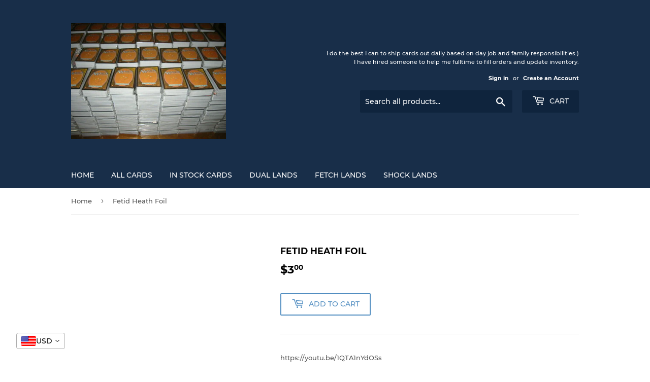

--- FILE ---
content_type: text/javascript
request_url: https://cdn-sf.vitals.app/assets/js/m11.21ca370b1d7d0cd62b7f.chunk.bundle.js
body_size: 2705
content:
"use strict";(window.webpackChunkvitalsLibrary=window.webpackChunkvitalsLibrary||[]).push([[122],{67906:(t,n,i)=>{i.d(n,{A:()=>s});var e=i(58578);var o=i.n(e)()(!1);o.push([t.id,".vtl-cb-main-widget{cursor:default;position:fixed;left:0;bottom:0;z-index:10000000;width:100%;box-shadow:rgba(0,0,0,.1) 0 0 9px 1px;color:#666;display:flex;align-items:baseline;justify-content:center;padding:16px}.vtl-cb-main-widget__content{text-align:center;font-size:14px;font-weight:normal;font-style:normal;display:flex;align-items:center;justify-content:center;flex-wrap:wrap}.vtl-cb-main-widget__text{padding-right:7px;color:#eee;text-align:left}.vtl-cb-main-widget__close-button,.vtl-cb-main-widget__accept-button{font-weight:bold;cursor:pointer;color:#151515;background-color:#ddd;padding:6px 20px;margin-right:10px;border-radius:4px}.vtl-cb-main-widget__text-link{text-decoration:underline}.vtl-cb-main-widget__outline-button{background-color:rgba(0,0,0,0);border:var(--p-border-width-1) solid var(--p-border)}@media(max-width: 768px){.vtl-cb-main-widget__content{flex-direction:column}.vtl-cb-main-widget__text,.vtl-cb-main-widget__close-button,.vtl-cb-main-widget__accept-button{width:100%;margin-bottom:10px}.vtl-cb-main-widget__content>div:last-of-type{margin-bottom:0}}",""]);const s=o},28347:(t,n,i)=>{i.d(n,{A:()=>s});var e=i(58578);var o=i.n(e)()(!1);o.push([t.id,".vtl-cb-main-widget{bottom:35px;width:90%;margin:auto 5%;border-radius:10px;box-shadow:1px 3px 8px rgba(0,0,0,.2)}@media(max-width: 768px){.vtl-cb-main-widget{bottom:15px}}",""]);const s=o},39498:(t,n,i)=>{i.d(n,{K:()=>e});class e{K8(t){}O55(){this.O48()&&this.W66()}N17(){}O48(){return!0}P33(t){}W66(){this.I5();this.P34();this.R35();this.F57();this.K44()}I5(){}P34(){}R35(){}F57(){}K44(){}}},75567:(t,n,i)=>{i.d(n,{V:()=>e});const e=['AD','AL','AT','AX','BA','BE','BG','BY','CH','CY','CZ','DE','DK','EE','ES','FI','FO','FR','GB','GG','GI','GR','HR','HU','IE','IM','IS','IT','JE','LI','LT','LU','LV','MC','MD','ME','MK','MT','NL','NO','PL','PT','RO','RS','RU','SE','SI','SJ','SK','SM','UA','VA','XK']},750:(t,n,i)=>{i.r(n);i.d(n,{J28:()=>y});var e=i(21076);var o=i(75567);var s=i(56691);var r;!function(t){t.Fill="fill";t.Text="text";t.Outline="outline"}(r||(r={}));var c;!function(t){t.Visible="visible";t.Hidden="hidden"}(c||(c={}));var a=i(10554);var l=i(39498);var d=i(46757);var u=i(43369);var b=i(31951);var v=i(57798);const h=(0,b.jb)({W74:21,Y78:22,P54:379,U10:511,Q46:512,P55:513,K73:514,A17:536,I34:859,K74:860,K75:866,M22:867,N38:871,I35:875},v.X.J28);var g=i(8302);var p=i(47730);var m=i(19661);var w=i(95956);var x=i(71683);var _=i(30607);var $=i(13515);var f=i(67906);var k=i(28347);const K={p77:!1,A18:!1,x72:!1};class S extends m.X{constructor(t=K){super(t);this.x62=a.b.Y9.o3(v.X.J28);this.R4=this.x62[0];this.C59=this.x62[1];this.V17=this.W65.x72&&this.W65.p77}W66(){this.P34();this.R35();this.K44()}K44(){const t=document.querySelector('.vtl-cb-main-widget__accept-button');null==t||t.addEventListener('click',this.F72.bind(this),{once:!0});if(this.V17){const t=document.querySelector('.vtl-cb-main-widget__close-button');null==t||t.addEventListener('click',this.F73.bind(this),{once:!0})}}V46(){const t=this.V17?this.C59.K4:this.C59.Y13;const n=this.V17?this.C59.H46:this.C59.V81;const i=`<div class="vtl-cb-main-widget__accept-button">${this.R4(n)}</div>`;const e=this.V17?`<div class="vtl-cb-main-widget__close-button">${this.R4(this.C59.H47)}</div>`:'';const o=''!==h().Y78?`<span class="vtl-cb-main-widget__text-details">\n                         <a class="vtl-cb-main-widget__text-link"\n                              href="${h().Y78}" target="_blank">\n                              ${this.R4(this.C59.U54)}\n                         </a>\n                   </span>`:'';return`\n            <div\n\t\t\t\tclass="vtl-cb-main-widget"\n\t\t\t\tdata-track-${g.Zt.S36}="${v.X.J28}"\n\t\t\t\tdata-track-${g.Zt.U27}="${g.XH.O57}"\n\t\t\t>\n                <div class="vtl-cb-main-widget__content">\n                    <div class="vtl-cb-main-widget__text">${this.R4(t)}${o}</div>\n                    ${i}\n                    ${e}\n                </div>\n            </div>\n        `}P34(){var t;a.b.Y73.S76().append(this.V46());null===(t=a.b.Q57)||void 0===t||t.p44(`div[data-track-${g.Zt.S36}="${v.X.J28}"][data-track-${g.Zt.U27}="${g.XH.O57}"]`)}F73(){(0,p.gg)({S49:v.X.J28,U19:g.XH.z8});this.m83();this.P56(!1)}F72(){(0,p.gg)({S49:v.X.J28,U19:g.XH.M33});this.m83();this.P56(!0)}m83(){const t=document.querySelector('.vtl-cb-main-widget');t&&document.body.removeChild(t)}v13(t){var n;const i=u.ke.O49("_tracking_consent");if(i){const e=t?'1':'0';const o=decodeURIComponent(i);const s=JSON.parse(o);const r=null===(n=null==s?void 0:s.con)||void 0===n?void 0:n.CMP;(null==r?void 0:r.a)!==e&&(null==r?void 0:r.m)!==e&&(null==r?void 0:r.p)!==e&&w.a.Q54(new _.f(x._N,{msg:'Cookie banner consent was not set.',mid:v.X.J28}))}}P56(t){var n,i;this.V17&&(null===(i=null===(n=window.Shopify)||void 0===n?void 0:n.customerPrivacy)||void 0===i||i.setTrackingConsent({analytics:t,marketing:t,preferences:t},()=>{setTimeout(()=>{this.v13(t)},200)}));this.W65.A18&&u.ke.M35({name:s.u_,value:'1',days:365,sameSite:u.ng.Strict})}m84(){const t=h();const n=(0,$.K6)(t.K75);const i=(0,$.K6)(t.M22);const e=(0,$.K6)(t.I35);const o=t.N38;return o===r.Fill?`.vtl-cb-main-widget__close-button {\n                background-color: ${e};\n                color: ${i};\n                border: none;\n            }`:o===r.Text?`.vtl-cb-main-widget__close-button {\n                background: none;\n                color: ${i};\n                border: none;\n            }`:`.vtl-cb-main-widget__close-button {\n                background: none;\n                color: ${i};\n                border: 1px solid ${n}\n            }`}R35(){const t=h();let n='';const i=(0,$.K6)(t.U10);const e=(0,$.K6)(t.Q46);const o=(0,$.K6)(t.P55);const s=(0,$.K6)(t.K73);const r=(0,$.K6)(t.A17);'floating'===t.W74&&(n+=k.A);n+=`\n            .vtl-cb-main-widget {\n                background-color: ${i};\n            }\n            .vtl-cb-main-widget__text {\n                color: ${e};\n            }\n            .vtl-cb-main-widget__accept-button {\n                background-color: ${o};\n                color: ${s};\n            }\n            .vtl-cb-main-widget__text-link {\n                color: ${r};\n            }\n            ${this.m84()}\n        `;a.b.Y73.Q58(f.A.toString());a.b.Y73.Q58(n)}}(0,e.Cg)([d.o],S.prototype,"W66",null);(0,e.Cg)([d.o],S.prototype,"V46",null);class y extends l.K{constructor(){super();this.A18=h().I34===c.Visible;this.x72=h().K74===c.Visible}O55(){return(0,e.sH)(this,void 0,void 0,function*(){(yield this.O48())&&this.W66();if(this.x72){const t=document.querySelectorAll('a[href="#vtl:userRequestToChangeConsent"]');t.length&&t.forEach(t=>this.q33(t))}})}q33(t){t.addEventListener('click',t=>{t.preventDefault();if(!document.querySelector('.vtl-cb-main-widget')){this.p77=!0;this.W66()}})}O48(){return(0,e.sH)(this,void 0,void 0,function*(){if(a.b.J52.H14(window.Shopify)){console.info('Cookie banner is not visible in preview mode');return!1}if(this.x72){this.p77=yield a.b.U20.p77();if(this.p77)return!0}return!!this.A18&&(!this.x73()&&!(h().P54&&!this.A19()))})}A19(){return o.V.includes(a.b.Y9.E35())}x73(){return Boolean(u.ke.O49(s.u_))}W66(){new S({A18:this.A18,x72:this.x72,p77:this.p77||!1}).W66()}}(0,e.Cg)([d.o],y.prototype,"O55",null);(0,e.Cg)([d.o],y.prototype,"W66",null)},13515:(t,n,i)=>{i.d(n,{K6:()=>e,cH:()=>s,lj:()=>o});const e=t=>(null==t?void 0:t.trim())?t.includes('rgb')||t.includes('#')?t:`#${t}`:t;const o=(t,n)=>{if(t.includes('rgb'))return t;let i=t;i.length<5&&(i=i.replace(/[^#]/g,'$&$&'));const e=parseInt(i.slice(1,3),16);const o=parseInt(i.slice(3,5),16);const s=parseInt(i.slice(5,7),16);return n?`rgba(${e}, ${o}, ${s}, ${n})`:`rgb(${e}, ${o}, ${s})`};const s=(t,n)=>{if(!t||t.includes('rgba')||t.includes('#')&&9===t.length)return t;if(t.includes('rgb')){const i=t.replace(/[^\d,]/g,'').split(',');return`rgba(${i[0]}, ${i[1]}, ${i[2]}, ${n})`}if(t.includes('#')&&7===t.length){return`${t}${Math.round(255*n).toString(16).padStart(2,'0')}`}return t}}}]);

--- FILE ---
content_type: text/javascript
request_url: https://cdn-sf.vitals.app/assets/js/m14.ea0042b4994b09da6ec9.chunk.bundle.js
body_size: 3423
content:
"use strict";(window.webpackChunkvitalsLibrary=window.webpackChunkvitalsLibrary||[]).push([[3527],{39498:(t,s,e)=>{e.d(s,{K:()=>i});class i{K8(t){}O55(){this.O48()&&this.W66()}N17(){}O48(){return!0}P33(t){}W66(){this.I5();this.P34();this.R35();this.F57();this.K44()}I5(){}P34(){}R35(){}F57(){}K44(){}}},86394:(t,s,e)=>{e.r(s);e.d(s,{M4:()=>M});var i=e(21076);var n=e(39498);var a=e(67204);var r=e(56691);var l=e(10554);var o=e(99673);var h=e(96499);var c=e(57798);var d=e(8302);var u=e(47730);var v=e(43369);var b=e(19661);var p=e(31951);var f;!function(t){t.V57="bottom";t.Y4="left"}(f||(f={}));const $=(0,p.jb)({P44:45,K59:46,X43:48,Y45:49,P45:51,W29:52,X44:113,U10:198,Q46:199,R41:200,I15:201,W30:202,K60:203,K61:205,V10:206,D0:207,R42:222,N26:223,N27:474,F66:475,I16:490,w22:589,x58:802},c.X.M4);var x=e(20457);var m=e(25172);var K=e.n(m);e(35859);class g extends b.X{constructor(){super(...arguments);this.E30='#bundle-recent_sales';this.x59=[];this.x60=0;this.x61=0;this.e7=3;this.y85=!1;this.I17=null;this.V11=null;this.N28='.recent-sales-url';this.s39='#bundle-recent_sales-close';this.N29='bundle-fade-in';this.K63='bundle-fade-out';this.x62=l.b.Y9.o3(c.X.M4);this.R4=this.x62[0];this.C59=this.x62[1];this.I18=()=>this.x60<this.x59.length&&this.x61<this.e7;this.V12=()=>{if(!this.I18())return;const t=this.x59[this.x60];if(void 0!==t){this.V11.html(this.v2(t));this.A7();(0,a.Z)(this.W65.K64+this.W65.K65).then(()=>{(0,a.Z)(this.W65.K65).then(this.V12)});if((0,x.Bh)().B34){const s={[d.L0.Q63]:t.productId};(0,u.R4)({S56:'.recent-sales-product-image a',S49:c.X.M4,U19:d.wp.J61,Q56:s});(0,u.R4)({S56:'.recent-sales-info a',S49:c.X.M4,U19:d.wp.J61,Q56:s});(0,u.R4)({S56:'.vitals-recent-sales-row a',S49:c.X.M4,U19:d.wp.J61,Q56:s})}}};this.X45=()=>{clearTimeout(this.I17)};this.W31=()=>{this.A8(this.W65.K64)}}X83(t){return(0,i.sH)(this,void 0,void 0,function*(){this.x59=t.x59;this.y85=yield l.b.U20.y85();if(this.y85){this.e7=$().P44;const t=v.ke.O49(r.jg);this.x61=t?parseInt(t,10):0;this.x60=this.x61}})}h0(){const t=this.x59[this.x60];void 0!==t&&t.thumbnailUrl&&this.K66(t.thumbnailUrl)}F57(){this.V11=K()(this.E30)}K44(){this.A9();l.b.S52.R6()&&this.s40();l.b.Y73.S76().on('click touchend',this.N28,t=>{t.stopImmediatePropagation()})}v2(t){const s=t.productHandle||l.b.Y72.z23(t.productUrl);const e=s?l.b.U21.x7(s):'';const{W29:i}=$();return['<div class="basic-display">','    <div class="recent-sales-product">','        <div class="recent-sales-product-image">','            <a class="recent-sales-url"',i?' target="_blank"':'',`               data-id="${t.productId}" href="${e}">`,t.thumbnailUrl?`<img class="recent-sales-image" src="${t.thumbnailUrl}" alt="${l.b.X10.C40(t.productTitle)}"/>`:'','            </a>','        </div>','    </div>','    <div class="recent-sales-content">','        <div class="recent-sales-info">','            <div>',`                <p class="bundle-recent_sales-person firstRow">${t.message}</p>`,'                <a class="bundle-recent_sales-link recent-sales-url"',i?' target="_blank"':'',`                   data-id="${t.productId}"`,`                   href="${e}">${t.productTitle}`,'                </a>','            </div>','            <div class="vitals-recent-sales-row">',this.s41(t),this.e77(),'            </div>','            <span id="bundle-recent_sales-close">&#10005;</span>','        </div>','        <div class="bundle-recent-sales-illustration">','            <div class="illustration">&nbsp;</div>','        </div>','    </div>','</div>'].join('')}s42(t){const s=(new Date).getTime()-new Date(t).getTime();const e=Math.floor(s/1e3);const i=Math.floor(e/60);const n=Math.floor(i/60);const a=Math.floor(n/24);if(a>$().x58)return'';let r;let l;if(a>0){r=a;l=[this.C59.H45,this.C59.F3]}else if(n>0){r=n;l=[this.C59.F4,this.C59.C17]}else if(i>0){r=i;l=[this.C59.z42,this.C59.w78]}else{r=e;l=[this.C59.z43,this.C59.w79]}return`${r} ${this.R4(1===r?l[0]:l[1])} ${this.R4(this.C59.H48)}`}s41(t){if(!$().N26)return'';const s=this.s42(t.createdAt);return s&&`<span id="bundle-recent_sales-time_ago">${s}</span>`}e77(){let t='';const{I16:s,w22:e}=$();if(s){let s="<svg style=\"fill:#{color}\" width=\"18\" height=\"18\" viewBox=\"0 0 18 18\">\n    <defs>\n        <style>\n            .vitals-check{\n                fill:#fff;\n            }\n        </style>\n    </defs>\n    <circle cx=\"9\" cy=\"9\" r=\"9\"/>\n    <path class=\"vitals-check\"\n          d=\"M3.8883,9.7788a1.1357,1.1357,0,0,1,0-1.6064l0,0a1.1356,1.1356,0,0,1,1.6056,0l1.6843,1.684a.5678.5678,0,0,0,.803,0l4.5236-4.5236a1.136,1.136,0,0,1,1.6063,0h0a1.1357,1.1357,0,0,1,0,1.6065L8.3828,12.6675a1.1353,1.1353,0,0,1-1.6054,0Z\"/>\n</svg>\n";s=s.replace('{color}',e);t=['<div class="verifiedby-vitals">',`\t<a href="${h.AB}?shop=${l.b.U20.H66()}" title="Verified by Vitals" target="_blank">\n\t\t\t\t\t\t<div class="verifiedby-badge">${s}</div>\n\t\t\t\t\t</a>`,'</div>'].join('')}return t}A7(){(0,a.Z)(25).then(()=>{this.x61+=1;this.y85&&v.ke.M35({name:r.jg,value:String(this.x61),days:2,sameSite:v.ng.Strict});this.V11.show();this.V11.addClass(this.N29);this.V11.removeClass(this.K63)});this.A8(this.W65.K64)}A8(t){this.I17=setTimeout(()=>{this.V11.removeClass(this.N29);this.V11.addClass(this.K63);this.x60+=1;this.h0()},t)}K66(t){(new Image).src=t}s40(){this.V11.on('mouseover',this.X45);this.V11.on('mouseout',this.W31)}A9(){this.V11.on('click',this.s39,()=>{this.A8(0);this.x59=[];v.ke.M35({name:r.QW,value:'1',days:2,sameSite:v.ng.Strict});(0,u.gg)({S49:c.X.M4,U19:d.wp.O58})})}}var w=e(5103);var y=e(99517);var W=e(46757);class k extends b.X{W66(){return(0,i.sH)(this,void 0,void 0,function*(){this.P34();this.F57();this.K44();yield this.W65.K67.X83({x59:this.W65.x59});this.W65.K67.h0();this.W65.K67.V12()})}P34(){var t;l.b.Y73.S76().append(this.K68());null===(t=l.b.Q57)||void 0===t||t.p44(`div[data-track-${d.Zt.S36}="${c.X.M4}"][data-track-${d.Zt.U27}="${d.wp.O57}"]`)}K68(){return`<div\n\t\t\t\t\tid="bundle-recent_sales"\n\t\t\t\t\tdata-track-${d.Zt.S36}="${c.X.M4}"\n\t\t\t\t\tdata-track-${d.Zt.U27}="${d.wp.O57}"\n\t\t\t\t></div>`}F57(){this.W65.K67.F57()}K44(){this.W65.K67.K44()}}(0,i.Cg)([W.o],k.prototype,"W66",null);var S=e(55690);var _=e(88970);let I;try{I=function(){const{D0:t,F66:s,V10:e,N27:i,X44:n,U10:a,Q46:r,K60:o,R41:h,K61:d,W30:u,I15:v}=$();const b=t/Math.PI*.3+t/Math.PI;const p=t/Math.PI;let f=!1;['rounded','big_picture'].indexOf(s)>-1&&(f=!0);let x='standard'===i?e:460;l.b.Y73.K1()<x&&(x=.95*l.b.Y73.K1());let m;let K;let g='';if('bottom'===n){m='0';K='100%';g='bottom: -20px;'}else if('left'===n){m='-100%';K='0';g='left: -20px;'}let w=null;if((0,S.i)(c.X.Q41)){const t=(0,_.D1)();l.b.S52.S82()?t.J45&&t.E15===_.Ju.V57&&(w=56):t.H2&&t.B36===_.Ju.V57&&(w=87)}return["div#bundle-recent_sales {",`    width:${x}px;`,`    bottom: ${null!==w?`${w}px`:(f?40:30)+"px"};`,`    border-radius: ${t}px;`,"}",".recent-sales-content {",`    border-bottom-right-radius: ${t}px;`,`    border-top-right-radius: ${t}px;`,"}",".recent-sales-product {",`    border-bottom-left-radius: ${t}px;`,`    border-top-left-radius: ${t}px;`,"}",".recent-sales-content {",`    background-color: #${a};`,"}",".recent-sales-product {",`    background-color: #${a};`,"}","#bundle-recent_sales p {",`    color: #${r};`,`    font-size: ${o}px;`,"}","#bundle-recent_sales a {",`    color: #${h};`,`    font-size: ${d}px;`,"}",".bundle-recent_sales-link {",`    width: ${x-150}px;`,"}","#bundle-recent_sales-close {",`    color: #${u};`,`    right: ${b}px;`,`    top: ${p}px;`,"}","#bundle-recent_sales-time_ago {",`    color:#${v};`,"}","@keyframes nbFadeIn {","    from {",`        transform: translate(${m},${K});`,"    }","    to { transform: none; }","}","@keyframes nbFadeOut {","    from {}","    to {",`        transform: translate(${m},${K});`,g,"    }","}"].join("")}}catch(t){throw t}const V=I;class M extends n.K{constructor(){super(...arguments);this.x59=[];this.A10=()=>{const t=l.b.U20.V77();const s=l.b.Y25.V66(o.P.M4);const e=l.b.Y9.z6();const i=`${l.b.Q43.M10(y.v.M4)}/${t}/${e}/${s}.json`;return l.b.U45.U46(i)}}O55(){return(0,i.sH)(this,void 0,void 0,function*(){if(this.O48()){yield M.R35();this.I19()}})}O48(){return!(l.b.Y72.O66()||l.b.Y72.E32())&&(void 0===v.ke.O49(r.QW)&&(!$().P45||!l.b.S52.S82()))}I19(){const t=Number($().K59);const s=this.A10().then(t=>{this.x59=t.sales});Promise.all([(0,a.Z)(1e3*t),s]).then(()=>this.W66()).catch(()=>{})}static R35(){return(0,i.sH)(this,void 0,void 0,function*(){const t='modules/recent-sales/assets';const{F66:s,N27:e}=$();const i=(0,w._)(`${t}/settings/layout_settings/css/${s}.css`,l.b.Y73.S81());const n=(0,w._)(`${t}/module/css/index.css`,l.b.Y73.S81());let a=Promise.resolve();'standard'!==e&&(a=(0,w._)(`${t}/settings/custom_theme/css/${e}.css`,l.b.Y73.S81()));yield Promise.all([i,n,a]);const r=null==V?void 0:V();r&&l.b.Y73.Q58(r)})}W66(){const{Y45:t,X43:s}=$();const e=new g({K64:1e3*t,K65:1e3*s});new k({x59:this.x59,K67:e}).W66().then(()=>{})}}}}]);

--- FILE ---
content_type: text/javascript
request_url: https://cdn-sf.vitals.app/assets/js/m17.5557019eafe288f4cc13.chunk.bundle.js
body_size: 2141
content:
"use strict";(window.webpackChunkvitalsLibrary=window.webpackChunkvitalsLibrary||[]).push([[3516],{95677:(a,t,n)=>{n.d(t,{A:()=>s});var e=n(58578);var r=n.n(e)()(!1);r.push([a.id,".vtl-aa-animated-atc-button.vtl-aa-hover:hover,.vtl-aa-animated-atc-button.vtl-aa-active{animation:bounce .3s alternate;animation-iteration-count:4}@keyframes bounce{to{transform:scale(1.2)}}",""]);const s=r},57349:(a,t,n)=>{n.d(t,{A:()=>s});var e=n(58578);var r=n.n(e)()(!1);r.push([a.id,".vtl-aa-animated-atc-button{overflow:hidden}.vtl-aa-animated-atc-button .insider{background-color:#fff;width:100%;height:20px;position:absolute;left:-330px;transform:rotateZ(45deg);display:block}.vtl-aa-animated-atc-button.vtl-aa-hover:hover .insider,.vtl-aa-animated-atc-button.vtl-aa-active .insider{transition:all .3s ease;left:380px}",""]);const s=r},33418:(a,t,n)=>{n.d(t,{A:()=>s});var e=n(58578);var r=n.n(e)()(!1);r.push([a.id,".vtl-aa-animated-atc-button{transition:transform .5s ease-in-out}.vtl-aa-animated-atc-button.vtl-aa-hover:hover,.vtl-aa-animated-atc-button.vtl-aa-active{transform:translate3d(0, 5px, 0)}",""]);const s=r},80035:(a,t,n)=>{n.d(t,{A:()=>s});var e=n(58578);var r=n.n(e)()(!1);r.push([a.id,".vtl-aa-animated-atc-button{transition:transform .5s ease-in-out}.vtl-aa-animated-atc-button.vtl-aa-hover:hover,.vtl-aa-animated-atc-button.vtl-aa-active{transform:translate3d(0, -5px, 0)}",""]);const s=r},33416:(a,t,n)=>{n.d(t,{A:()=>s});var e=n(58578);var r=n.n(e)()(!1);r.push([a.id,".vtl-aa-animated-atc-button.vtl-aa-hover:hover,.vtl-aa-animated-atc-button.vtl-aa-active{animation:jello-shake 1.5s infinite both;animation-iteration-count:4}@keyframes jello-shake{0%{transform:scale3d(1, 1, 1)}30%{transform:scale3d(1.25, 0.75, 1)}40%{transform:scale3d(0.75, 1.25, 1)}50%{transform:scale3d(1.15, 0.85, 1)}65%{transform:scale3d(0.95, 1.05, 1)}75%{transform:scale3d(1.05, 0.95, 1)}100%{transform:scale3d(1, 1, 1)}}",""]);const s=r},40490:(a,t,n)=>{n.d(t,{A:()=>s});var e=n(58578);var r=n.n(e)()(!1);r.push([a.id,".vtl-aa-animated-atc-button.vtl-aa-hover:hover,.vtl-aa-animated-atc-button.vtl-aa-active{animation:pulse 1.5s ease-in-out infinite both}@keyframes pulse{0%{transform:scale(1);transform-origin:center center;animation-timing-function:ease-out}10%{transform:scale(0.91);animation-timing-function:ease-in}17%{transform:scale(0.98);animation-timing-function:ease-out}33%{transform:scale(0.87);animation-timing-function:ease-in}45%{transform:scale(1);animation-timing-function:ease-out}}",""]);const s=r},8870:(a,t,n)=>{n.d(t,{A:()=>s});var e=n(58578);var r=n.n(e)()(!1);r.push([a.id,".vtl-aa-animated-atc-button{transition:transform .5s ease-in-out}.vtl-aa-animated-atc-button.vtl-aa-hover:hover,.vtl-aa-animated-atc-button.vtl-aa-active{transform:scale(0.9)}",""]);const s=r},33689:(a,t,n)=>{n.d(t,{A:()=>s});var e=n(58578);var r=n.n(e)()(!1);r.push([a.id,".vtl-aa-animated-atc-button.vtl-aa-hover:hover,.vtl-aa-animated-atc-button.vtl-aa-active{animation:shakeThatBooty .3s linear 1}@keyframes shakeThatBooty{33%{transform:rotateZ(10deg)}67%{transform:rotateZ(-10deg)}100%{transform:rotateZ(10deg)}}",""]);const s=r},31805:(a,t,n)=>{n.d(t,{A:()=>s});var e=n(58578);var r=n.n(e)()(!1);r.push([a.id,".vtl-aa-animated-atc-button.vtl-aa-hover:hover,.vtl-aa-animated-atc-button.vtl-aa-active{animation:swing ease-in-out 2s infinite alternate;transform-origin:center -20px}@keyframes swing{0%{transform:rotate(0deg)}20%{transform:rotate(3deg)}40%{transform:rotate(-3deg)}60%{transform:rotate(3deg)}80%{transform:rotate(-3deg)}100%{transform:rotate(0deg)}}",""]);const s=r},5645:(a,t,n)=>{n.d(t,{A:()=>s});var e=n(58578);var r=n.n(e)()(!1);r.push([a.id,".vtl-aa-animated-atc-button.vtl-aa-hover:hover,.vtl-aa-animated-atc-button.vtl-aa-active{animation:tada 1s infinite both}@keyframes tada{0%{transform:scale3d(1, 1, 1)}10%,20%{transform:scale3d(0.9, 0.9, 0.9) rotate3d(0, 0, 1, -3deg)}30%,50%,70%,90%{transform:scale3d(1.1, 1.1, 1.1) rotate3d(0, 0, 1, 3deg)}40%,60%,80%{transform:scale3d(1.1, 1.1, 1.1) rotate3d(0, 0, 1, -3deg)}100%{transform:scale3d(1, 1, 1)}}",""]);const s=r},21284:(a,t,n)=>{n.d(t,{A:()=>s});var e=n(58578);var r=n.n(e)()(!1);r.push([a.id,".vtl-aa-animated-atc-button.vtl-aa-hover:hover,.vtl-aa-animated-atc-button.vtl-aa-active{animation:vibrate .3s linear 4 both}@keyframes vibrate{0%{transform:translate(0)}20%{transform:translate(-2px, 2px)}40%{transform:translate(-2px, -2px)}60%{transform:translate(2px, 2px)}80%{transform:translate(2px, -2px)}100%{transform:translate(0)}}",""]);const s=r},75048:(a,t,n)=>{n.d(t,{A:()=>s});var e=n(58578);var r=n.n(e)()(!1);r.push([a.id,".vtl-aa-animated-atc-button.vtl-aa-hover:hover,.vtl-aa-animated-atc-button.vtl-aa-active{animation:wobble-wobble 1.5s ease-in-out infinite both}@keyframes wobble-wobble{0%,100%{transform:translateX(0%);transform-origin:50% 50%}15%{transform:translateX(-30px) rotate(-6deg)}30%{transform:translateX(15px) rotate(6deg)}45%{transform:translateX(-15px) rotate(-3.6deg)}60%{transform:translateX(9px) rotate(2.4deg)}75%{transform:translateX(-6px) rotate(-1.2deg)}}",""]);const s=r},68444:(a,t,n)=>{n.d(t,{A:()=>s});var e=n(58578);var r=n.n(e)()(!1);r.push([a.id,".vtl-aa-animated-atc-button{transition:all .1s ease-in;transform:scale(1)}.vtl-aa-animated-atc-button.vtl-aa-hover:hover,.vtl-aa-animated-atc-button.vtl-aa-active{transform:scale(1.2)}",""]);const s=r},39498:(a,t,n)=>{n.d(t,{K:()=>e});class e{K8(a){}O55(){this.O48()&&this.W66()}N17(){}O48(){return!0}P33(a){}W66(){this.I5();this.P34();this.R35();this.F57();this.K44()}I5(){}P34(){}R35(){}F57(){}K44(){}}},60984:(a,t,n)=>{n.r(t);n.d(t,{w14:()=>Z});var e=n(21076);var r=n(10554);var s=n(39498);var o=n(46757);var i=n(50767);var v=n(89085);var l=n(98076);var c=n(19661);var d=n(67204);var m=n(31951);var h=n(57798);var u;!function(a){a.A27="hover_and_interval";a.X52="hover";a.T42="interval"}(u||(u={}));var f;!function(a){a.V22="float-up";a.W38="bounce";a.W39="zoom-in";a.X53="flash";a.X54="shake";a.X55="pulse";a.P64="jello-shake";a.W40="wobble-wobble";a.V23="vibrate";a.X56="swing";a.Y49="tada";a.R60="float-down";a.R61="scale-down"}(f||(f={}));const b=(0,m.jb)({R59:41,V24:42,T32:43},h.X.w14);var p=n(55690);const g={[f.V22]:500,[f.W38]:1200,[f.W39]:400,[f.X53]:500,[f.X54]:500,[f.X55]:1e3,[f.P64]:1300,[f.W40]:1500,[f.V23]:400,[f.X56]:2e3,[f.Y49]:1e3,[f.R60]:500,[f.R61]:500};var k=n(88970);var A=n(25172);var w=n.n(A);var x=n(95677);var X=n(57349);var y=n(33416);var W=n(40490);var R=n(33689);var S=n(31805);var I=n(5645);var C=n(21284);var V=n(75048);var D=n(68444);var Y=n(80035);var K=n(33418);var P=n(8870);var T;!function(a){a[a.I41=0]="I41";a[a.D23=1]="D23"}(T||(T={}));class O extends c.X{constructor(){super();this.n1='vtl-aa-animated-atc-button';this.v20='vtl-aa-hover';this.s62='vtl-aa-active';this.I42={[T.I41]:!0,[T.D23]:!0};this.q38=!1}W66(){this.R35();this.A28();this.K44()}A28(){this.D24(r.b.Y73.H37(),T.I41);(0,p.i)(h.X.Q41)&&(0,k.D1)().B44&&this.D24(w()('#bundle-sticky_submit'),T.D23)}K44(){r.b.Y73.J55().on(l.f9,()=>{this.A28()})}D24(a,t){var n;this.I42[t]=!0;if(null===(n=r.b.U21.x8())||void 0===n?void 0:n.M47){a.addClass(this.n1);r.b.S52.R6()&&b().V24.includes(u.X52)&&a.addClass(this.v20);this.v21(a);this.q38||this.x81(a,t)}else{a.removeClass(this.n1);this.I42[t]=!1}}v21(a){if(b().R59===f.X53&&0===a.find('div.insider').length){const t=document.createElement('div');t.className='insider';a.append(t);a.css('position','relative')}}x81(a,t){const n=b();if(n.V24.includes(u.T42)){const e=1e3*n.T32;const r=setInterval(()=>{this.q38=!0;a.addClass(this.s62);(0,d.Z)(g[n.R59]).then(()=>{a.removeClass(this.s62);if(!this.I42[t]){this.I42[t]=!0;this.q38=!1;clearInterval(r)}})},e)}}R35(){let a='';switch(b().R59){case f.W38:a=x.A.toString();break;case f.X53:a=X.A.toString();break;case f.P64:a=y.A.toString();break;case f.X55:a=W.A.toString();break;case f.X54:a=R.A.toString();break;case f.X56:a=S.A.toString();break;case f.Y49:a=I.A.toString();break;case f.V23:a=C.A.toString();break;case f.W40:a=V.A.toString();break;case f.W39:a=D.A.toString();break;case f.V22:a=Y.A.toString();break;case f.R60:a=K.A.toString();break;case f.R61:a=P.A.toString()}a&&r.b.Y73.Q58(a)}}class Z extends s.K{O48(){if(!r.b.Y72.H12())return!1;if(!r.b.Y73.H37().length){const a=(0,i.u)(v.w.E41,()=>{this.W66();a()});return!1}return!0}W66(){(new O).W66()}}(0,e.Cg)([o.o],Z.prototype,"O48",null);(0,e.Cg)([o.o],Z.prototype,"W66",null)}}]);

--- FILE ---
content_type: text/javascript
request_url: https://cdn-sf.vitals.app/assets/js/m22.efcf87454668dc11cd0e.chunk.bundle.js
body_size: 2071
content:
"use strict";(window.webpackChunkvitalsLibrary=window.webpackChunkvitalsLibrary||[]).push([[4812],{12819:(t,e,r)=>{r.d(e,{A:()=>a});var i=r(58578);var o=r.n(i)()(!1);o.push([t.id,".vtl-rp-main-widget{width:100%;display:block;max-width:1200px;clear:both}#bundle-related-products{clear:both}.shopify-app-block[data-block-handle=related-products]{width:100%}",""]);const a=o},76918:(t,e,r)=>{r.r(e);r.d(e,{B30:()=>I});var i=r(21076);var o=r(10554);var a=r(39498);var n=r(46757);const s=(0,r(45427).h$)('relatedProducts',(t,e,r)=>({Y7:{T40:[]},U61:{N43:t=>{r({T40:t},'N43',{products:t})}}}));var l=r(52025);var c=r(95956);var d=r(17466);var u=r(57798);var p=r(88773);var v=r(95731);var h=r(48918);var b=r(99517);var g=r(99673);var m=r(8302);var y=r(19661);var w=r(6268);var D=r(33262);var f=r(3934);var _=r(91517);var C=r(34297);const k={container:{selector:'.vtl-rp-main-widget',traits:{margin:{[D.Xi.Default]:'40px auto 40px auto'},padding:{[D.Xi.Default]:'0 0 10px 0'}}},image:{selector:'.vtl-rp-main-widget .vtl-product-card__image-img',traits:{aspectRatio:{hiddenInCss:(0,w.xz)('image','aspectRatio',[f.Fb.T16,f.Fb.W19,f.Fb.R62]),[D.Xi.Default]:f.Fb.Y3},objectFit:{hiddenInCss:(0,w.xz)('image','aspectRatio',[f.Fb.T16,f.Fb.W19,f.Fb.R62]),styleTarget:{property:'object-fit',selector:'.vtl-rp-main-widget .vtl-product-card__image-img'},[D.Xi.Default]:'cover'}}},button:{selector:".vtl-rp-main-widget .vtl-product-card__atc-button--custom",traits:{customStyle:{hiddenInCss:({discriminator:t})=>(null==t?void 0:t.F79)===_._4.Y3,styleTarget:{property:'border',selector:'.vtl-rp-main-widget .vtl-product-card__atc-button--custom'},[D.Xi.Default]:f.OL.W41},backgroundColor:{hiddenInCss:(0,w.xz)('button','customStyle',f.OL.W41),[D.Xi.Default]:'#222222',[D.hn.DefaultDark]:'#DEDEDE'},filledTextColor:{hiddenInCss:(0,w.xz)('button','customStyle',f.OL.W41),styleTarget:{property:'color',selector:'.vtl-rp-main-widget .vtl-product-card__atc-button--custom'},[D.Xi.Default]:'#E9E9E9',[D.hn.DefaultDark]:'#222222'},outlinedTextColor:{hiddenInCss:(0,w.xz)('button','customStyle',f.OL.T43),styleTarget:{property:'color',selector:'.vtl-rp-main-widget .vtl-product-card__atc-button--custom'},[D.Xi.Default]:'#222222',[D.hn.DefaultDark]:'#DEDEDE'},outlinedBorderColor:{hiddenInCss:(0,w.xz)('button','customStyle',f.OL.T43),styleTarget:{property:'border-color',selector:'.vtl-rp-main-widget .vtl-product-card__atc-button--custom'},[D.hn.DefaultDark]:'#DEDEDE',[D.Xi.Default]:'#222222'}}},productTitle:{selector:".vtl-rp-main-widget .vtl-product-card__title-inner",traits:{titleLineClamp:{styleTarget:{property:'-webkit-line-clamp'},[D.Xi.Default]:C.Ch.T11},lineClamp:{hiddenInCss:(0,w.xz)('productTitle','titleLineClamp',C.Ch.U74),styleTarget:{property:'-webkit-line-clamp'},[D.Xi.Default]:C.Ch.U74},fontWeight:{styleTarget:{property:'font-weight'},[D.Xi.Default]:'inherit'}}}};var $=r(13515);var T=r(31951);var X;!function(t){t.Y4="left";t.V52="center";t.W72="right"}(X||(X={}));const W=(0,T.jb)({H1:165,F80:193,W71:238,A29:406,n50:856,B42:858,V50:960,M18:1019,h6:1017,w27:1015,F70:154,P66:177,w26:341,D25:342,A30:486},u.X.B30);var F=r(25172);var x=r.n(F);var O=r(92767);var B=r(12819);class E extends y.X{constructor(){super();this.V11=x()();this.s63='vtl-rp-main-widget';const t=W();this.V50=(0,w.Uh)({defaults:k,traitString:t.V50,discriminator:{F79:t.w27}})}I5(){const t=`<div class="${this.s63}" data-track-${m.Zt.S36}="${u.X.B30}" data-track-${m.Zt.U27}="${m.kO.O57}"></div>`;this.V11=o.b.V61.B85({S49:u.X.B30,E30:`.${this.s63}`,S50:O.uk.U17,Y8:t})}W66(){return(0,i.sH)(this,void 0,void 0,function*(){var t;this.R35();const e=W();const[i,a]=o.b.Y9.o3(u.X.B30);const n=(0,w.ZZ)(this.V50,'image','aspectRatio');const l=(0,w.ZZ)(this.V50,'productTitle','titleLineClamp');const c=yield Promise.all([r.e(2858),r.e(1130),r.e(1785),r.e(1510)]).then(r.bind(r,21510)).then(({D26:t})=>t);const d=f.eY[e.h6];new c({T40:s.getState().Y7.T40,s63:this.s63,F81:e.A29,q39:d,T44:i(a.F5),I43:i(a.n81),F82:i(a.m34),K83:i(a.m33),P67:e.W71,E20:e.F80,K84:e.H1,F83:u.X.B30,A31:n,A32:e.M18,l33:e.w27===_._4.Y3,j65:l===C.Ch.U74}).W66();null===(t=o.b.Q57)||void 0===t||t.p44(`div[data-track-${m.Zt.S36}="${u.X.B30}"][data-track-${m.Zt.U27}="${m.kO.O57}"]`)})}R35(){o.b.Y73.Q58(B.A.toString());const t=W();const e=(0,$.K6)(t.n50);const r=(0,$.K6)(t.B42);o.b.Y73.Q58(`\n\t\t\t.${this.s63} .Vtl-Dropdown .Vtl-Dropdown__Header {\n\t\t\t\tcolor: ${r};\n\t\t\t\tbackground-color: ${e};\n\t\t\t}\n\t\t\t.vtl-product-card__variant-select-Portal .Vtl-Dropdown__Portal-List-Option {\n\t\t\t\tcolor: ${r};\n\t\t\t\tbackground-color: ${e};\n\t\t\t}\n\t\t\t.${this.s63} .vtl-product-card__title-inner,\n\t\t\t.${this.s63} .vtl-product-card__price {\n\t\t\t\ttext-align: ${f.eY[t.h6]};\n\t\t\t}\n\t\t`);(0,w.e0)({styleId:'related-products-traits',traits:this.V50})}}(0,i.Cg)([n.o],E.prototype,"W66",null);class I extends a.K{constructor(){super();this.W33=new E;this.N44=(0,p.E8)()}O55(){return(0,i.sH)(this,void 0,void 0,function*(){if(!this.O48())return;const t=o.b.U21.r32();if(t){this.W33.I5();try{const e=yield(t=>(0,i.sH)(void 0,void 0,void 0,function*(){try{const e=o.b.U20.V77();const r=o.b.Y25.V66(g.P.B30);const i=window.vtlsLiquidData.rpCacheKey||'1111111111';const a=`${o.b.Q43.M10(b.v.B30)}/${e}/${r}/${i}/${t}.json`;const n=yield o.b.U45.U46(a);return null==n?void 0:n.productIds}catch(t){c.a.n41(new d.v('Related Products getRelatedProductsIds: Failed to fetch ids',d.J.W69,{M11:Object.assign(Object.assign({},(0,v.Pu)(t)),{mid:u.X.B30,stk:(0,v.yf)(t),sr:10})}));return[]}}))(t);if((0,l.xt)(e))return;const r=yield(0,h.J)(e,{moduleId:u.X.B30,includeReviews:!0});if(!r.length)return;s.getState().U61.N43(r);return this.W66()}catch(t){c.a.n41(new d.v('Related Products initStage1: Failed to mount',d.J.W69,{M11:{mid:u.X.B30,msg:(0,v.X5)(t)}}))}}})}O48(){return!!this.N44&&o.b.Y72.H12()}W66(){return(0,i.sH)(this,void 0,void 0,function*(){yield this.W33.W66()})}}(0,i.Cg)([n.o],I.prototype,"O55",null);(0,i.Cg)([n.o],I.prototype,"O48",null);(0,i.Cg)([n.o],I.prototype,"W66",null)}}]);

--- FILE ---
content_type: text/javascript
request_url: https://cdn-sf.vitals.app/assets/js/m4.c2163311db5755ee4aeb.chunk.bundle.js
body_size: 1623
content:
"use strict";(window.webpackChunkvitalsLibrary=window.webpackChunkvitalsLibrary||[]).push([[6620],{68922:(t,s,i)=>{i.d(s,{A:()=>o});var n=i(58578);var e=i.n(n)()(!1);e.push([t.id,".vtl-st-main-widget{position:fixed;color:#999;font-size:0;display:none;z-index:950;cursor:pointer;max-width:100px;max-height:46px}.vtl-st-main-widget svg{position:relative;z-index:100}.vtl-st-main-widget__svg-circle--filled .vtl-st-main-widget__svg-arrow,.vtl-st-main-widget__svg-square--filled .vtl-st-main-widget__svg-arrow{fill:#fff}.vtl-st-progress-fill-container{position:absolute;overflow:hidden;height:30px;width:30px;z-index:99}.vtl-st-progress-fill-container .vtl-st-progress-fill{position:absolute;width:100%;bottom:0;left:0;height:0;z-index:10;display:block}",""]);const o=e},39498:(t,s,i)=>{i.d(s,{K:()=>n});class n{K8(t){}O55(){this.O48()&&this.W66()}N17(){}O48(){return!0}P33(t){}W66(){this.I5();this.P34();this.R35();this.F57();this.K44()}I5(){}P34(){}R35(){}F57(){}K44(){}}},21456:(t,s,i)=>{i.r(s);i.d(s,{M27:()=>w});var n=i(21076);var e=i(39498);var o=i(46757);var l=i(10554);var r=i(19661);var c=i(13515);var h=i(31951);var a=i(57798);const d=(0,h.jb)({W74:487,X38:488,I50:673,H2:975,J45:976,V50:980},a.X.Q40);var v=i(25172);var g=i.n(v);var p=i(34297);var u=i(39880);var b=i(59132);var f=i(68922);const m='.vtl-st-main-widget';class $ extends r.X{constructor(){super();this.V11=g()();this.R66=g()();this.T48=g()();this.T49=g()();this.L4=g()();this.o70=g()();this.U53=g()();this.D32='';this.G1=()=>{const t=this.U53.scrollTop();if(t&&t>this.L5){this.V11.show();l.b.k65.n75(u.J$.M27,!0)}else{this.V11.hide();l.b.k65.n75(u.J$.M27,!1)}d().I50&&this.L6()};this.L5=500;this.y5=(0,c.K6)(d().X38)}T50(t){return(0,n.sH)(this,void 0,void 0,function*(){this.D32=yield l.b.U45.N0(`${p.uD}/back_to_top/theme/${t}.svg?v=1`)})}W66(){const t=l.b.S52.S82();const s=d();const i=t&&s.J45;const n=!t&&s.H2;(i||n)&&this.T50(s.W74).then(()=>{this.P34();this.F57();this.R35();l.b.k65.S73({Z13:u.J$.M27,S56:m,S74:'bottom_right',p51:l.b.S52.S82()?8:16,S75:!0});this.K44()}).catch(()=>{})}P34(){l.b.Y73.S76().append(this.V46())}F57(){this.V11=g()(m);this.o70=this.V11.find('.vtl-st-progress-fill-container');this.R66=this.V11.find('.vtl-st-main-widget__svg-arrow');this.T48=this.V11.find('.vtl-st-main-widget__svg-fill');this.L4=this.V11.find('.vtl-st-progress-fill');this.T49=this.V11.find('svg');this.U53=l.b.Y73.O78()}K44(){this.U53.on('scroll',this.G1);this.V11.off('click.smoothscroll');this.V11.on('click',t=>this.I51(t))}I51(t){t.preventDefault();t.stopPropagation();l.b.X10.P8(0,500)}L6(){if(!document.documentElement)return;const t=document.documentElement.scrollHeight-document.documentElement.clientHeight;const s=(document.body.scrollTop||document.documentElement.scrollTop)/t*100;const i='rgba(255, 255, 255, 1)';this.L4.css('height',`${s}%`);this.T49.is('[class*=circle]')&&this.o70.css('borderRadius','50px');if(this.T49.is('[class*=outline]'))s<50?this.R67(this.y5):this.R67(i);else{this.R67(i);this.T48.css('opacity','0.5')}}R67(t){this.R66.css('fill',t)}V46(){return`\n            <div class="vtl-st-main-widget">\n                <div class="vtl-st-progress-fill-container">\n                    <div class="vtl-st-progress-fill"></div>\n                </div>\n                ${this.D32}\n            </div>\n        `}R35(){const t=l.b.S52.S82();const s=t?8:16;const i=t?b.lp.V75:b.lp.U42;const n=`\n\t\t\t.vtl-st-main-widget {\n\t\t\t\tbottom: ${s}px;\n\t\t\t\tright: 0px;\n\t\t\t\tpadding: ${`0 ${i}px ${b.Oc}px`};\n\t\t\t}\n\n\t\t`;const e=`\n            .vtl-st-main-widget svg path {\n                fill: ${this.y5};\n            }\n            .vtl-st-progress-fill {\n                background-color: ${this.y5};\n            }\n            .vtl-st-progress-fill-container {\n\t\t\t\tright: ${i}px;\n\t\t\t\tbottom: ${b.Oc}px;\n\t\t\t}\n        `;const o=d().I50?" .vtl-st-main-widget:hover svg {\n                    opacity: 1;\n                } ":" .vtl-st-main-widget:hover svg {\n                    opacity: 0.8;\n                } ";l.b.Y73.Q58(f.A.toString());l.b.Y73.Q58(n);l.b.Y73.Q58(e);l.b.Y73.Q58(o)}}(0,n.Cg)([o.o],$.prototype,"W66",null);(0,n.Cg)([o.o],$.prototype,"V46",null);class w extends e.K{W66(){(new $).W66()}}(0,n.Cg)([o.o],w.prototype,"W66",null)},13515:(t,s,i)=>{i.d(s,{K6:()=>n,cH:()=>o,lj:()=>e});const n=t=>(null==t?void 0:t.trim())?t.includes('rgb')||t.includes('#')?t:`#${t}`:t;const e=(t,s)=>{if(t.includes('rgb'))return t;let i=t;i.length<5&&(i=i.replace(/[^#]/g,'$&$&'));const n=parseInt(i.slice(1,3),16);const e=parseInt(i.slice(3,5),16);const o=parseInt(i.slice(5,7),16);return s?`rgba(${n}, ${e}, ${o}, ${s})`:`rgb(${n}, ${e}, ${o})`};const o=(t,s)=>{if(!t||t.includes('rgba')||t.includes('#')&&9===t.length)return t;if(t.includes('rgb')){const i=t.replace(/[^\d,]/g,'').split(',');return`rgba(${i[0]}, ${i[1]}, ${i[2]}, ${s})`}if(t.includes('#')&&7===t.length){return`${t}${Math.round(255*s).toString(16).padStart(2,'0')}`}return t}}}]);

--- FILE ---
content_type: text/javascript
request_url: https://cdn-sf.vitals.app/assets/js/m34.a7ec3a1cc3c85cd46f99.chunk.bundle.js
body_size: 2477
content:
"use strict";(window.webpackChunkvitalsLibrary=window.webpackChunkvitalsLibrary||[]).push([[4157],{45966:(t,e,i)=>{i.d(e,{A:()=>n});var s=i(58578);var r=i.n(s)()(!1);r.push([t.id,".vtl-rv-main-widget{width:100%;display:block;max-width:1200px;clear:both}.shopify-app-block[data-block-handle=recently-viewed]{width:100%}",""]);const n=r},60903:(t,e,i)=>{i.r(e);i.d(e,{E11:()=>S});var s=i(21076);var r=i(56691);var n=i(10554);var o=i(57798);var a=i(39498);var l=i(46757);var c=i(43369);var d=i(91517);var u=i(88773);var h=i(17466);var v=i(95956);var p=i(95731);var b=i(92767);var g=i(48918);var m=i(48870);var y=i(8302);var f=i(75541);var w=i(71683);var D=i(19661);var E=i(6268);var X=i(33262);var O=i(3934);var k=i(34297);const C={container:{selector:'.vtl-rv-main-widget',traits:{margin:{[X.Xi.Default]:'4rem auto 2rem auto'},padding:{[X.Xi.Default]:'0px 0px 10px 0px'}}},image:{selector:'.vtl-rv-main-widget .vtl-product-card__image-img',traits:{aspectRatio:{hiddenInCss:(0,E.xz)('image','aspectRatio',[O.Fb.T16,O.Fb.W19,O.Fb.R62]),[X.Xi.Default]:O.Fb.Y3},objectFit:{hiddenInCss:(0,E.xz)('image','aspectRatio',[O.Fb.T16,O.Fb.W19,O.Fb.R62]),styleTarget:{property:'object-fit',selector:'.vtl-rv-main-widget .vtl-product-card__image-img'},[X.Xi.Default]:'cover'}}},button:{selector:".vtl-rv-main-widget .vtl-product-card__atc-button--custom",traits:{customStyle:{hiddenInCss:({discriminator:t})=>(null==t?void 0:t.F79)===d._4.Y3,styleTarget:{property:'border',selector:'.vtl-rv-main-widget .vtl-product-card__atc-button--custom'},[X.Xi.Default]:O.OL.W41},backgroundColor:{hiddenInCss:(0,E.xz)('button','customStyle',O.OL.W41),[X.Xi.Default]:'#222222',[X.hn.DefaultDark]:'#DEDEDE'},filledTextColor:{hiddenInCss:(0,E.xz)('button','customStyle',O.OL.W41),styleTarget:{property:'color',selector:'.vtl-rv-main-widget .vtl-product-card__atc-button--custom'},[X.Xi.Default]:'#E9E9E9',[X.hn.DefaultDark]:'#222222'},outlinedTextColor:{hiddenInCss:(0,E.xz)('button','customStyle',O.OL.T43),styleTarget:{property:'color',selector:'.vtl-rv-main-widget .vtl-product-card__atc-button--custom'},[X.Xi.Default]:'#222222',[X.hn.DefaultDark]:'#DEDEDE'},outlinedBorderColor:{hiddenInCss:(0,E.xz)('button','customStyle',O.OL.T43),styleTarget:{property:'border-color',selector:'.vtl-rv-main-widget .vtl-product-card__atc-button--custom'},[X.Xi.Default]:'#222222',[X.hn.DefaultDark]:'#DEDEDE'}}},productTitle:{selector:".vtl-rv-main-widget .vtl-product-card__title-inner",traits:{titleLineClamp:{styleTarget:{property:'-webkit-line-clamp'},[X.Xi.Default]:k.Ch.T11},lineClamp:{hiddenInCss:(0,E.xz)('productTitle','titleLineClamp',k.Ch.U74),styleTarget:{property:'-webkit-line-clamp'},[X.Xi.Default]:k.Ch.U74},fontWeight:{styleTarget:{property:'font-weight'},[X.Xi.Default]:'inherit'}}}};var T=i(13515);var _=i(29635);var Y=i(63908);var F=i(45966);class P extends D.X{constructor(t){super(t);this.s63='vtl-rv-main-widget';this.E30=`.${this.s63}`;this.V50=(0,E.Uh)({defaults:C,traitString:(0,d.uF)().V50,discriminator:{F79:(0,d.uF)().w27}})}I5(){return(0,s.sH)(this,void 0,void 0,function*(){const t=(0,d.uF)();const e=`<div class="${this.s63}" data-track-${y.Zt.S36}="${o.X.E11}" data-track-${y.Zt.U27}="${y.lM.O57}"></div>`;const i=document.querySelector(o.f[o.X.E11]);const s=t.M17&&n.b.Y72.O66();if(n.b.Y72.H12()&&t.t58||n.b.Y72.O65()||i)yield this.s78(e);else if(s){this.C72=(0,_.DY)({Y27:'RecentlyViewed.CartPage',S56:this.E30,Y8:e,R34:[(0,_.T5)(Y.mb.X2),(0,_.wK)(Y.mb.X2),(0,_.nL)(Y.mb.V73)]});if(!this.C72)throw new f.fz(w.uH)}})}s78(t){return(0,s.sH)(this,void 0,void 0,function*(){const e=[(0,_.Jw)(o.f[o.X.E11])];n.b.Y72.H12()&&e.push((0,_.LP)(o.X.E11),(0,_.hm)(Y.mb.V73));n.b.Y72.O65()&&e.push((0,_.xB)(o.X.E11,Y.uk.U17));this.C72=yield(0,_.SK)({Y27:'RecentlyViewed',S56:this.E30,Y8:t,R34:e})})}W66(){return(0,s.sH)(this,void 0,void 0,function*(){var t;this.R35();const[e,s]=n.b.Y9.o3(o.X.E11);const a=(0,d.uF)();const l=(0,E.ZZ)(this.V50,'image','aspectRatio');const c=(0,E.ZZ)(this.V50,'productTitle','titleLineClamp');const u=O.eY[a.k20];const h=this.W65.productsToMount.some(t=>t.V71)&&n.b.J52.E38();const{D26:v}=yield Promise.all([i.e(2858),i.e(1130),i.e(1785),i.e(1510)]).then(i.bind(i,21510));new v({T40:this.W65.productsToMount,s63:this.s63,F81:a.B41,q39:u,T44:e(s.F5),I43:e(s.n81),F82:e(s.m34),K83:e(s.n84),P67:a.W71,E20:a.E20,K84:a.H1,F83:o.X.E11,A31:l,A32:a.M18,l33:a.w27===d._4.Y3,j65:c===k.Ch.U74,o77:h,P82:r.OV}).W66();null===(t=n.b.Q57)||void 0===t||t.p44(`div[data-track-${y.Zt.S36}="${o.X.E11}"][data-track-${y.Zt.U27}="${y.lM.O57}"]`)})}R35(){n.b.Y73.Q58(F.A.toString());const t=(0,d.uF)();const e=(0,T.K6)(t.n50);const i=(0,T.K6)(t.B42);n.b.Y73.Q58(`\n\t\t.${this.s63} .Vtl-Dropdown .Vtl-Dropdown__Header {\n\t\t\tcolor: ${i};\n\t\t\tbackground-color: ${e};\n\t\t}\n\t\t.vtl-product-card__variant-select-Portal .Vtl-Dropdown__Portal-List-Option {\n\t\t\tcolor: ${i};\n\t\t\tbackground-color: ${e};\n\t\t}\n\n\t\t.${this.s63} .vtl-product-card__title-inner,\n\t\t.${this.s63} .vtl-product-card__price {\n\t\t\ttext-align: ${O.eY[t.k20]};\n\t\t}`);(0,E.e0)({styleId:'recently-viewed-traits',traits:this.V50})}}(0,s.Cg)([l.o],P.prototype,"W66",null);class S extends a.K{constructor(){super();this.N64=6;this.l41=t=>(0,s.sH)(this,void 0,void 0,function*(){const e=this.v42(t);if(e.length)try{const t=new P({productsToMount:e});yield t.I5();yield t.W66()}catch(t){v.a.n41(new h.v('RecentlyViewed onUpdateProductsSuccess',h.J.W69,{M11:Object.assign(Object.assign({mid:o.X.E11},(0,p.Pu)(t)),{stk:(0,p.yf)(t)})}))}});const t=c.ke.K29(r.I$);this.P83=t?JSON.parse(t):[];this.T23=(0,d.uF)();this.N44=(0,u.E8)()}O55(){this.N44&&n.b.U20.p43().then(()=>this.X83())}X83(){n.b.Y72.H12()&&this.o78();this.N52()&&this.W66()}o78(){const t=n.b.U21.r32();if(t){this.P83=this.P83.filter(e=>e!==t);this.P83.unshift(t);this.P83.length>this.N64&&(this.P83=this.P83.slice(0,this.N64));c.ke.H77(r.I$,JSON.stringify(this.P83))}}W66(){return(0,s.sH)(this,void 0,void 0,function*(){n.b.S51.O83();try{let t=[];n.b.J52.E38()&&!this.P83.length?t=yield(0,s.sH)(void 0,void 0,void 0,function*(){try{const[{default:t},e,s,r]=yield Promise.all([i.e(5392).then(i.t.bind(i,65392,19)),i.e(5304).then(i.t.bind(i,65304,17)),i.e(6405).then(i.t.bind(i,26405,17)),i.e(4906).then(i.t.bind(i,54906,17))]);const n=[e.default,s.default,r.default];return Array.isArray(t)?t.map((t,e)=>{const i=n[e%n.length];const s=new m.Iw(Object.assign(Object.assign({},t.S70[0]),{X0:Object.assign(Object.assign({},t.S70[0].X0),{Y75:i})}));return new m.F4(Object.assign(Object.assign({},t),{H34:Object.assign(Object.assign({},t.H34),{Y75:i}),S70:[s],V71:!0}))}):[]}catch(t){v.a.n41(new h.v('Failed to fetch mock products data',h.J.W69,{M11:Object.assign(Object.assign({mid:o.X.E11},(0,p.Pu)(t)),{stk:(0,p.yf)(t),sr:1})}));return[]}}):this.P83.length&&(t=yield(0,g.J)(this.P83,{moduleId:o.X.E11,includeReviews:!1}));yield this.l41(t)}finally{n.b.S51.Q59()}})}v42(t){const e=n.b.U21.r32();return t.filter(t=>t.Z13!==e).slice(0,this.N64)}N52(){return!!document.querySelector(o.f[o.X.E11])||(!!n.b.V62.u42(o.X.E11,b.uk.U17)||(!(!this.T23.M17||!n.b.Y72.O66())||!(!this.T23.t58&&!this.T23.M17||!n.b.Y72.H12()||!n.b.U21.r32())))}}(0,s.Cg)([l.o],S.prototype,"O55",null);(0,s.Cg)([l.o],S.prototype,"N52",null)}}]);

--- FILE ---
content_type: text/javascript
request_url: https://cdn-sf.vitals.app/assets/js/m30.8b4cab6b8be6b47315b6.chunk.bundle.js
body_size: 7311
content:
(window.webpackChunkvitalsLibrary=window.webpackChunkvitalsLibrary||[]).push([[1337],{51433:(t,s,n)=>{"use strict";n.d(s,{A:()=>e});var i=n(58578);var r=n.n(i)()(!1);r.push([t.id,".vttooltip{position:relative;display:inline}.vttooltiptext{background-color:#333;color:#fff;text-align:center;border-radius:3px;padding:8px 10px;font-size:12px;line-height:1;font-weight:200;position:absolute;z-index:2;bottom:calc(100% + 3px);left:50%;margin-left:-50px}.vttooltip:hover .vttooltiptext{visibility:visible}.vttooltip .vttooltiptext::after{content:\"\";position:absolute;top:100%;left:50%;border-width:5px;border-style:solid;border-color:#333 rgba(0,0,0,0) rgba(0,0,0,0)}.vitals-cc-notice{display:flex;flex-wrap:wrap;justify-content:center;align-items:center;padding:10px;margin:15px auto;border-radius:5px;clear:both;max-width:1200px}.vitals-cc-notice svg{width:30px;height:30px;margin-right:10px;border-radius:50px;background:rgba(0,0,0,.1)}.visible-currency,.checkout-currency{font-weight:bold;margin-left:5px}#vitals-currency-converter-localization-form{display:none}",""]);const e=r},56497:(t,s,n)=>{const{render:i,hydrate:r,unmountComponentAtNode:e}=n(4693);function o(t){return{render:function(s){i(s,t)},unmount:function(){e(t)}}}s.H=o;0},39498:(t,s,n)=>{"use strict";n.d(s,{K:()=>i});class i{K8(t){}O55(){this.O48()&&this.W66()}N17(){}O48(){return!0}P33(t){}W66(){this.I5();this.P34();this.R35();this.F57();this.K44()}I5(){}P34(){}R35(){}F57(){}K44(){}}},97491:(t,s,n)=>{"use strict";n.r(s);n.d(s,{w16:()=>it});var i=n(21076);var r=n(10554);var e=n(39498);var o=n(46757);var c=n(43369);var l=n(56691);var a=n(92050);var h=n(25172);var d=n.n(h);var u=n(38269);var v=n(61896);var p=n(13424);var f=n(95956);var y=n(99517);var b=n(17466);var m=n(95731);var w=n(17801);let g;let x;const A=(t=!1)=>{const{hostname:s,protocol:n}=window.location;let i=s;t&&(i=s.startsWith('www.')?s.slice(4):`www.${s}`);return`${n}//${i}/services/javascripts/currencies.js`};const V=t=>{const s=t.match(/rates:\s*({[^}]+})/);const n=t.match(/convert:\s*function\s*\(\s*amount\s*,\s*from\s*,\s*to\s*\)\s*{\s*return\s*\(\s*amount\s*\*\s*this\.rates\[from]\s*\)\s*\/\s*this\.rates\[to]\s*;\s*}/);if(s&&n)return JSON.parse(s[1]);throw s?new Error('Conversion formula validation failed: could not extract conversion function from Shopify script ',{cause:t.substring(t.length-130)}):new Error('Rates validation failed: could not extract currency rates from Shopify script. ',{cause:t.substring(0,130)})};const C=()=>(0,i.sH)(void 0,void 0,void 0,function*(){try{try{const t=yield fetch(A());const s=yield t.text();return V(s)}catch(t){try{const t=yield(0,i.sH)(void 0,void 0,void 0,function*(){const t=A(!0);try{const s=yield(0,w.b)(t);const n=window;if(n.Currency&&n.Currency.rates&&n.Currency.convert){const t=`var Currency = { rates: ${JSON.stringify(n.Currency.rates)}, convert: ${n.Currency.convert.toString()} };`;delete n.Currency;(0,w.W)(s);return t}(0,w.W)(s);throw new Error('Currency object not found after script load')}catch(s){throw new Error(`Failed to load currency script from ${t}: ${(0,m.X5)(s)}`)}});return V(t)}catch(s){throw new Error(`Both attempts failed. Fetch (current): ${(0,m.X5)(t)}. Script (alt hostname): ${(0,m.X5)(s)}`)}}}catch(t){f.a.n41(new b.v('Rates from Shopify fetch failed',b.J.W69,{M11:{stk:(0,m.yf)(t),msg:(0,m.X5)(t),hostname:window.location.hostname,sr:10}}));try{return yield r.b.U45.U46(r.b.Q43.M10(y.v.m15))}catch(t){f.a.n41(new b.v('Fallback BE rates fetch failed',b.J.W69,{M11:{stk:(0,m.yf)(t),msg:(0,m.X5)(t)}}));return}}});const S=()=>(0,i.sH)(void 0,void 0,void 0,function*(){const t=window.Currency;if('object'==typeof(s=t)&&null!==s&&'convert'in s&&'number'==typeof(null===(n=s.rates)||void 0===n?void 0:n.USD))return t.rates;var s,n;try{return yield(0,i.sH)(void 0,void 0,void 0,function*(){if(g)return g;if(x)return x;x=C();try{const t=yield x;t&&(g=t);return t}finally{x=void 0}})}catch(t){f.a.n41(new b.v('Currency converter: initialize rates failed',b.J.W69,{M11:{msg:'Use the fallback mechanism and get the rates from the backend'}}));return}});function U(){return(0,i.sH)(this,void 0,void 0,function*(){const t=yield S();return t?(t=>{const{r7:s}=(0,a.V)();const n=new Set((0,p.A)());return Object.entries(t).reduce((t,[i,r])=>{if(!u.A[i]||!v.A[i])return t;const{name:e,symbol:o,p:c,i:l}=u.A[i];const{f:a,fwc:h}=v.A[i];const d=s?h:a;t[i]={i:l,name:e,f:d,symbol:o,p:c,s:n.has(u.A[i].i),r};return t},{})})(t):{}})}var $=n(41144);var O=n(14283);var X=n(51433);var k=n(57798);var P=n(19661);var _=n(98076);var q=n(67204);n(35859);class J extends P.X{constructor(t){super();this.V11=d()();this.y7=d()();this.x62=r.b.Y9.o3(k.X.w16);this.R4=this.x62[0];this.C59=this.x62[1];this.A46=t}W66(){this.V20();this.K44();this.L8()||this.V11.hide()}V20(){this.P34();this.F57()}F57(){this.V11=d()('.vitals-cc-notice');this.y7=this.V11.find('.visible-currency');this.y7.text(this.A46)}K44(){r.b.Y73.J55().on(_.SI,()=>{(0,q.Z)(1e3).then(()=>{this.V11.is(':visible')||this.V20()})})}W44(){if(this.V11.length)if(this.L8()){this.A46===r.b.U18.l85()?this.V11.hide():this.V11.show();this.y7.html(this.A46)}else this.V11.hide()}s70(t){this.A46=t}L8(){return!r.b.U18.i65(this.A46)}P34(){const t=d()('#vitals-cc-notice');t.length>0?t.html(this.V46()):this.g4()}g4(){if(r.b.Y72.O66()){const t=r.b.Y73.E71();t.length?t.after(this.V46()):d()('form[action*="/cart"], form[action*="/checkout"]').first().after(this.V46())}}V46(){let t=this.A46===r.b.U18.l85()?' display:none;':'';const{w19:s}=(0,a.V)();s&&(t+=` background-color: #${s}`);const n=`<span class="checkout-currency">${r.b.U18.t67()}</span>`;let i=this.R4(this.C59.r74);i=i.replace('{{ visible_currency }}',"<span class=\"visible-currency\"></span>");i=i.replace('{{ default_currency }}',n);i=i.replace(/>\s/g,'>&nbsp;');return`\n            <div class="vitals-cc-notice" style="${t}">\n                ${"<svg version=\"1.1\"\n     xmlns=\"http://www.w3.org/2000/svg\" x=\"0px\" y=\"0px\"\n     viewBox=\"0 0 50 50\"\n     style=\"enable-background:new 0 0 50 50;\"\n     xml:space=\"preserve\">\n<style type=\"text/css\">\n\t.vtl-circle{fill:#FFFFFF;}\n\t.vtl-border{opacity:0.05;}\n\t.vtl-exclamation{fill:#000000}\n</style>\n    <circle class=\"vtl-circle\" cx=\"25\" cy=\"25\" r=\"20.5\"/>\n    <path\n        class=\"vtl-border\"\n        d=\"M25,46.5C13.15,46.5,3.5,36.86,3.5,25C3.5,13.15,13.15,3.5,25,3.5c11.86,0,21.5,9.65,21.5,21.5\n\tC46.5,36.86,36.86,46.5,25,46.5z M25,5.5C14.25,5.5,5.5,14.25,5.5,25c0,10.75,8.75,19.5,19.5,19.5c10.75,0,19.5-8.75,19.5-19.5\n\tC44.5,14.25,35.75,5.5,25,5.5z\"/>\n\n    <path\n        class=\"vtl-exclamation\"\n        d=\"M24.99,33.01c0.9,0,1.63,0.27,2.18,0.8c0.55,0.53,0.83,1.21,0.83,2.04c0,0.82-0.28,1.49-0.83,2.03\n\tc-0.55,0.53-1.28,0.8-2.18,0.8c-0.89,0-1.61-0.27-2.16-0.8C22.27,37.34,22,36.67,22,35.85c0-0.82,0.28-1.5,0.83-2.03\n\tC23.38,33.28,24.1,33.01,24.99,33.01z M24.99,30.07L24.99,30.07c-1.24,0-2.26-0.99-2.3-2.23l-0.46-13.66\n\tc-0.05-1.56,1.2-2.86,2.76-2.86h0c1.56,0,2.82,1.3,2.76,2.86L27.3,27.84C27.25,29.09,26.23,30.07,24.99,30.07z\"/>\n</svg>\n"+i}\n            </div>\n        `}R35(){r.b.Y73.Q58(`\n            .vtl-exclamation {\n                fill: #${(0,a.V)().w19};\n            }\n        `)}}(0,i.Cg)([o.o],J.prototype,"W66",null);(0,i.Cg)([o.o],J.prototype,"V46",null);var L=n(58836);var M=n(56497);var N=n(8302);var R=n(47730);var W=n(43410);var Y=n(27553);var D=n(29635);var E=n(39880);var G=n(59132);var I=n(61785);const F='.vitals-currency-converter';class K extends P.X{constructor(t,s,n,i,r){super();this.V11=d()();this.X60=t;this.A46=s;this.q43=n;this.v30=i;this.H9=r;this.s71='.vitals-currency-converter-dropdown-container'}W66(){if(this.N52()){this.n6();this.P34();this.R35();this.F57();this.b72();this.T53()}}b72(){const{B36:t,E15:s}=(0,a.V)();const n=r.b.S52.S82();const i=n?s:t;i!==(n?a.Xy.Y2:a.LX.Y2)&&r.b.k65.S73({Z13:E.J$.w16,S56:F,S74:i,p51:r.b.S52.S82()?8:16})}F57(){this.V11=d()(F);this.V11.length||f.a.n41(new b.v('Currency converter widget inject failed',b.J.W69,{M11:{mid:k.X.w16,selector:F,url:window.location.href}}))}s70(t){this.A46=t}s72(){return this.A46}l39(t){this.q43=t}R35(){r.b.Y73.Q58(this.R72())}N52(){const{J36:t,t53:s}=(0,a.V)();if(r.b.S52.S82()){if(!s)return!1}else if(!t)return!1;const n=r.b.U18.l85();return!!n&&void 0!==this.X60[n]}G6(){const t=this.v31();const s=(0,p.A)();const n=new Set(s);const i={};const r=[];for(const[t,s]of Object.entries(this.X60))if(s.s){const e=s.i;i[e]=Object.assign(Object.assign({},s),{Y56:t});n.has(e)||r.push(e)}const e=[...s,...r].map(t=>{if(i[t]){const{Y56:s,p:n}=i[t];return{key:s,label:s,prefixIcon:(0,L.Y)("span",{className:"vitals-cc-flag",style:{backgroundPosition:n}})}}return null}).filter(t=>null!==t);const o=e.find(s=>s.key===t);const c=document.querySelector('.vitals-currency-converter-dropdown-container');const l=t=>{this.v32(t.key.toString())};if(c){(0,M.H)(c).render((0,L.Y)(I.J,{options:e,selectedOption:o,onChange:l,className:"vitals-currency-converter-dropdown"}))}}P34(){const t=this.V46();const s=d()('#vitals-currency_converter');if(s.length){s.html(t);this.G6();return}const n=r.b.S52.S82();const{B36:i,E15:e}=(0,a.V)();const o=n?e:i;if(o===(n?a.Xy.Y2:a.LX.Y2)){const s=n?Y.T.c33:Y.T.b83;(0,D.DY)({Y27:'CurrencyConverterDropdown',Y8:t,S56:this.s71,R34:[(0,D.YM)(s)]});this.G6()}else{r.b.Y73.S76().append(t);r.b.Y73.Q58(this.n7(o));this.G6()}}n7(t){const s=r.b.S52.S82();const n=t.includes('_left')?'left':'right';const i={V75:{W45:`padding: 0 ${G.lp.V75}px ${G.Oc}px;`,Z4:`padding: ${G.Oc}px ${G.lp.V75}px 0;`},U42:{W45:`padding: 0 ${G.lp.U42}px ${G.Oc}px;`,Z4:`padding: ${G.Oc}px ${G.lp.U42}px 0;`}};const e=s?'V75':'U42';const o=t.includes('bottom')?'W45':'Z4';return`\n\t\t\t.vitals-currency-converter {\n\t\t\t\tposition: fixed;\n\t\t\t\tz-index: 970;\n                ${n}: 0px;\n                ${i[e][o]}\n            }\n        `}n6(){if(null!==this.q43)if(void 0===this.X60[this.q43]){c.ke.K30(l.Tk);this.q43=null}else this.X60[this.q43].s=1;this.q43&&(this.A46=this.q43)}v32(t){c.ke.z25(l.m1);if(t!==this.q43){(0,R.gg)({S49:k.X.w16,U19:N.oL.J64,Q56:{[N.JL.y83]:t},H22:!0});if((0,W.K6)()){if(t===r.b.U18.t67()&&!r.b.U18.i65(this.q43)){this.v30(t,!0);return}if(r.b.U18.i65(t)){this.H9.t68(t,!0);return}if(r.b.U18.i65(this.q43)&&this.q43!==r.b.U18.t67()){this.H9.t68(r.b.U18.t67(),!0,t);return}}this.v30(t,!0)}}v31(){return this.q43||r.b.U18.l85()||''}T53(){const t=c.ke.E34(l.vk);const s=t?JSON.parse(t):null;const n=this.v31();if(s){r.b.U18.i65(n)&&s.redirectCurrency!==n&&f.a.n41(new b.v('Currency converter widget switch failed',b.J.W69,{M11:{mid:k.X.w16,local:JSON.stringify(s),currentCurrency:n,userCountryCode:r.b.Y9.E35()}}));c.ke.z25(l.vk)}}V46(){return"\n\t\t    <div class=\"vitals-currency-converter\">\n\t\t        <div class=\"vitals-currency-converter-dropdown-container\"></div>\n\t\t    </div>\n\t\t"}R72(){const{Q46:t,U10:s,M14:n,H0:i,J38:r}=(0,a.V)();return`\n\t\t\t.vitals-currency-converter {\n\t\t\t\twidth: fit-content;\n\t\t\t}\n\n\t\t\t.vitals-currency-converter .Vtl-Dropdown__Header {\n\t\t\t\tcolor: #${t};\n\t\t\t\tbackground-color: #${s} !important;\n                border: solid 1px #${n};\n\t\t\t}\n\n\t\t\t.vitals-currency-converter-dropdown-Portal .Vtl-Dropdown__Portal-List {\n\t\t\t \tbackground-color: #${s} !important;\n\t\t\t \tmargin-top: -4px;\n\t\t\t}\n\n\t\t\t.vitals-currency-converter-dropdown-Portal .Vtl-Dropdown__Portal-List .Vtl-Dropdown__Portal-List-Option {\n\t\t\t\tcolor: #${t} !important;\n\t\t\t}\n\n\t\t\t.vitals-currency-converter-dropdown-Portal .Vtl-Dropdown__Portal-List .Vtl-Dropdown__Portal-List-Option:hover,\n\t\t\t.vitals-currency-converter-dropdown-Portal .Vtl-Dropdown__Portal-List .Vtl-Dropdown__Portal-List-Option.Vtl-Dropdown__Portal-List-Option--IsSelected,\n\t\t\t.vitals-currency-converter-dropdown-Portal .Vtl-Dropdown__Portal-List .Vtl-Dropdown__Portal-List-Option.Vtl-Dropdown__Portal-List-Option--IsFocused {\n\t\t\t\tbackground-color: #${i};\n\t\t\t}\n\n            ${r?"\n                .vitals-cc-flag {\n                    display: flex;\n                    width: 30px;\n                    height: 20px;\n                    background: url(\"https://appsolve.io/asset/apps/vitals/img/flags.png\") no-repeat;\n                    border-radius: 4px;\n                }\n            ":'.vitals-cc-flag { display: none; }'}\n        `}}(0,i.Cg)([o.o],K.prototype,"V46",null);var H=n(75541);const j='span.money';const z='money';const T='notranslate';const B='data-vitals-current-currency';const Q='vttooltip';const Z=['KWD','JOD','BHD','OMR'];const tt='data-vitals-cc-';const st=/{{\s*(\w+)\s*}}/;class nt extends P.X{constructor(t,s,n){super();this.X60={};this.y8=(0,a.V)().S40;this.X60=t;this.A46=s;this.q43=n}v33(){d()(j).each((t,s)=>{const n=d()(s);if(this.v34(n)){this.P74(n,r.b.U18.l85());n.hasClass(T)||n.addClass(T)}})}s70(t){this.A46=t}l39(t){this.q43=t}s73(){d()("dd > .price-item").each((t,s)=>{const n=d()(s);if(n.find(j).length>0)return;const i=n.text().trim();(i.includes(`<span class=${z}>`)||i.includes(`<span class="${z}">`))&&n.html(i)})}D33(t){const s=`${j}, tspan.${z}`;d()(s).each((s,n)=>{this.N53(d()(n),t)})}N53(t,s){t.find('.Bold-theme-hook-DO-NOT-DELETE').remove();if(!this.v34(t))return;if(t.attr(B)===s){if(this.j70(t.html())===this.G7(t,s))return;this.A47(t,s);t.removeAttr(B)}const n=this.o72(t,s);if(!1!==n){t.html(n);this.P74(t,s)}else{const n=this.G7(t,s);n&&t.html(n)}t.attr(B,s);t.hasClass(T)||t.addClass(T)}s74(){if((0,a.V)().J37){const t=d()(j);this.q43!==r.b.U18.l85()?t.toArray().forEach(t=>this.v35(t)):t.off('mouseenter mouseleave')}}v35(t){const s=d()(t);s.off('mouseenter mouseleave');s.on('mouseenter',()=>{const t=this.G7(s,r.b.U18.l85());if(void 0!==t){s.append(`<span class="vttooltiptext">${t}</span>`);d()(j).addClass(Q)}});s.on('mouseleave',()=>{s.find('span.vttooltiptext').remove();d()(j).removeClass(Q)})}o72(t,s){const n=this.G7(t,s);return void 0!==n?n:this.c26(t,s)}c26(t,s){const n=t.html();let i=r.b.U18.x4();let e=r.b.U18.l85();const o=t.attr(B);if(o){this.A46!==r.b.U18.l85()&&this.X60[this.A46]&&(i=this.X60[this.A46].f);e=o}void 0===this.G7(t,r.b.U18.l85())&&e===r.b.U18.l85()&&this.P74(t,r.b.U18.l85());if(e===s)return!1;const c=this.n8(n,i,e,s);return this.e14(c,s)}n8(t,s,n,i){let r;const e=this.l40(t,s);const o=parseInt(t.replace(/[^0-9]/g,''),10);let c='.';'ISK'===(0,W.Rr)()&&'ISK'===n&&(c=',');s.includes('comma')&&(c=',');r=Z.includes(n)?e.includes(c)?o/10:100*o:'JPY'===n?e.includes(c)?o:100*o:'ISK'===n?t.includes('.')?o:100*o:e.includes(c)?o:100*o;if(n!==i)try{r=Math.round((l=r,a=n,h=i,d=this.X60,l*d[a].r/d[h].r))}catch(t){H.aU.n41(new b.v('Unable to convert to the new currency',b.J.W69,{M11:{mid:k.X.w16,msg:(0,m.X5)(t),nc:i,cc:n,fromRateExists:!!this.X60[n],toRateExists:!!this.X60[i]}}))}var l,a,h,d;return r}l40(t,s){const n=s.replace(st,' ').replace(/ +/g,' ').split(' ');let i=t;n.forEach(t=>{const s=d()('<div/>').html(t).text();i=i.replace(s,'')});i=i.replace('SFr.','').replace('Rs.','').replace('Dhs.','');return this.j70(i)}e14(t,s){var n;const{M70:i,K12:r}=this.v36(s);const e=this.A48();const o=t%100;let c=String(o);let l=Math.floor(t/100);if(l>0||o>0){o>=50&&0===e&&(l+=1);if((0,W.n_)()&&(0,a.V)().G85){o<50&&l>1&&(l-=1);c=(this.y8<10?'0':'')+this.y8}}1===c.length&&(c+='0');3===e&&(c+='0');let h=String(l).replace(/(\d)(?=(\d\d\d)+(?!\d))/g,`$1${r}`);e>0&&(h=h+i+c);if(!isNaN(t)){const t=this.q44(s);return null!==(n=null==t?void 0:t.replace(st,h))&&void 0!==n?n:''}return''}A48(){let t=2;if((0,W.n_)()){Z.includes(this.q43)&&(t=3);'JPY'===this.q43&&(t=0)}else t=0;return t}P74(t,s){t.attr(tt+s,this.j70(t.html()))}G7(t,s){return t.attr(tt+s)}A47(t,s){t.removeAttr(tt+s)}j70(t){let s=t;const n=/<sup>(\w*)<\/sup>/;const i=s.match(n);if(i&&2===i.length){const t=this.v36(r.b.U18.l85()).M70+i[1];s=s.replace(n,t)}return d()('<div/>').html(s).text()}v36(t){var s;const n=this.q44(t);const i=null===(s=null==n?void 0:n.match(st))||void 0===s?void 0:s[1];return(null==i?void 0:i.includes('comma'))?{M70:',',K12:'.'}:{M70:'.',K12:','}}q44(t){const s=this.X60[t];s||H.aU.n41(new b.v('Unable to get currency rate data',b.J.W69,{M11:{c:t}}));return null==s?void 0:s.f}v34(t){const s=t.html();return!s.includes(z)&&!s.includes("vttooltiptext")}R35(){r.b.Y73.Q58(`\n\t\t\t.vttooltiptext {\n\t\t\t\tfont-size: ${(0,a.V)().B35}px;\n\t\t\t}\n\t\t`)}}class it extends e.K{constructor(){super(...arguments);this.X60={};this.A46=r.b.U18.l85();this.v37=!1}K8(t){this.R73=t}O55(){return(0,i.sH)(this,void 0,void 0,function*(){var t,s;if(null===(t=this.R73)||void 0===t?void 0:t.O48()){this.X60=yield U();(0,$.h)('rates',this.X60);this.q43=null!==(s=this.R73.w40())&&void 0!==s?s:void 0;this.G8();this.W66()}})}G8(){this.I56=new nt(this.X60,this.A46,this.q43);this.H9=new O.M;const{O38:t,J36:s,t53:n}=(0,a.V)();t&&(this.A49=new J(this.A46));(s||n)&&(this.G9=new K(this.X60,this.A46,this.q43,this.A50.bind(this),this.H9))}W66(){var t,s,n,i;const{O38:e,J36:o,t53:c}=(0,a.V)();if(o||c){null===(t=this.G9)||void 0===t||t.W66();this.A46=null===(s=this.G9)||void 0===s?void 0:s.s72();e&&(null===(n=this.A49)||void 0===n||n.s70(this.A46))}this.R35();if(r.b.U18.w67()){null===(i=this.I56)||void 0===i||i.v33();this.A50(this.q43||r.b.U18.l85());this.e15();this.P34()}}e15(){if('undefined'==typeof MutationObserver)return;this.A51=new MutationObserver(t=>{var s,n;const i=[];for(const s of t){const t=s.target;'string'==typeof t.className&&t.className.includes(z)&&!t.className.includes("text-money")&&i.push(t);for(const t of Array.from(s.addedNodes))if(t.nodeType===Node.ELEMENT_NODE){const s=t;const n=s.getElementsByClassName(z);n.length>0&&i.push(...Array.from(n));'string'==typeof s.className&&s.className.includes(z)&&i.push(s)}}if(i.length>0)for(const t of i){null===(s=this.I56)||void 0===s||s.N53(d()(t),this.A46);(0,a.V)().J37&&(null===(n=this.I56)||void 0===n||n.v35(t))}});this.A51.observe(document.body||document.documentElement,{attributes:!0,childList:!0,subtree:!0,attributeFilter:['data-vitals-current-currency']})}P34(){var t,s;null===(t=this.I56)||void 0===t||t.s73();(0,a.V)().O38&&(null===(s=this.A49)||void 0===s||s.W66())}A50(t,s=!1){let n=t;if(r.b.U18.w67()&&!this.v37){'string'!=typeof n&&(n=this.A46);this.v37=!0;this.G10(n,s);this.v37=!1}}G10(t,s=!1){var n,i,r,e,o,c;this.L9(t,s);null===(n=this.I56)||void 0===n||n.D33(t);this.A46=t;null===(i=this.I56)||void 0===i||i.s70(this.A46);const{O38:l,J36:h,t53:d,J37:u}=(0,a.V)();u&&(null===(r=this.I56)||void 0===r||r.s74());if(l){null===(e=this.A49)||void 0===e||e.s70(this.A46);null===(o=this.A49)||void 0===o||o.W44()}(h||d)&&(null===(c=this.G9)||void 0===c||c.s70(this.A46))}R35(){var t,s;r.b.Y73.Q58(X.A.toString());null===(t=this.I56)||void 0===t||t.R35();(0,a.V)().O38&&(null===(s=this.A49)||void 0===s||s.R35())}L9(t,s=!1){this.q43=t;if(this.I56&&this.G9){this.I56.l39(t);this.G9.l39(t)}s&&c.ke.M35({name:l.Tk,value:t,days:365,sameSite:c.ng.Strict})}}(0,i.Cg)([o.o],it.prototype,"K8",null);(0,i.Cg)([o.o],it.prototype,"O55",null);(0,i.Cg)([o.o],it.prototype,"W66",null);(0,i.Cg)([o.o],it.prototype,"P34",null);(0,i.Cg)([o.o],it.prototype,"R35",null)}}]);

--- FILE ---
content_type: text/javascript
request_url: https://cdn-sf.vitals.app/assets/js/m5.911dc94f57a34627fb94.chunk.bundle.js
body_size: 150
content:
"use strict";(window.webpackChunkvitalsLibrary=window.webpackChunkvitalsLibrary||[]).push([[9429],{39498:(t,a,r)=>{r.d(a,{K:()=>s});class s{K8(t){}O55(){this.O48()&&this.W66()}N17(){}O48(){return!0}P33(t){}W66(){this.I5();this.P34();this.R35();this.F57();this.K44()}I5(){}P34(){}R35(){}F57(){}K44(){}}},2661:(t,a,r)=>{r.r(a);r.d(a,{J29:()=>c});var s=r(21076);var e=r(39498);var h=r(46757);var i=r(10554);var n=r(19661);var l=r(98076);var o=r(67204);var v=r(25172);var b=r.n(v);class p extends n.X{constructor(){super();this.L15=`a[href^="http"]:not([href*="${i.b.Y72.M45()}"])`;this.A56=`#vitals-tabs-placeholder ${this.L15}:not([target="_blank"])`}W66(){(0,o.Z)(500).then(()=>b()(this.L15).attr('target','_blank'));i.b.Y73.J55().on(l.t7,()=>b()(this.A56).attr('target','_blank'))}}(0,s.Cg)([h.o],p.prototype,"W66",null);class c extends e.K{O55(){(new p).W66()}}(0,s.Cg)([h.o],c.prototype,"O55",null)}}]);